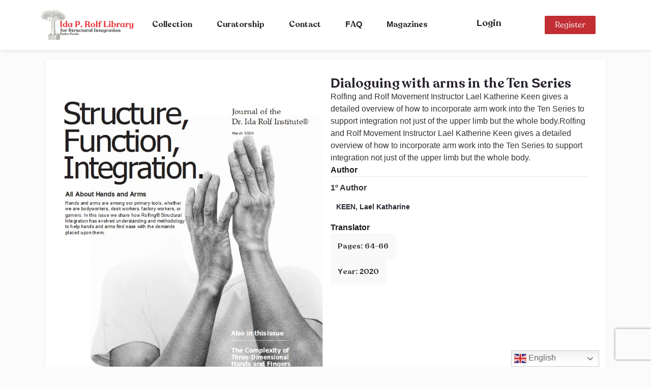

--- FILE ---
content_type: text/html; charset=utf-8
request_url: https://www.google.com/recaptcha/enterprise/anchor?ar=1&k=6LfJXIAlAAAAAJPYNrGiZe4Rh2ia5jXjl6BvNFvu&co=aHR0cHM6Ly9ub3ZvLnBlZHJvcHJhZG8uY29tLmJyOjQ0Mw..&hl=en&v=PoyoqOPhxBO7pBk68S4YbpHZ&size=invisible&anchor-ms=20000&execute-ms=30000&cb=b62mlvi9h99i
body_size: 48805
content:
<!DOCTYPE HTML><html dir="ltr" lang="en"><head><meta http-equiv="Content-Type" content="text/html; charset=UTF-8">
<meta http-equiv="X-UA-Compatible" content="IE=edge">
<title>reCAPTCHA</title>
<style type="text/css">
/* cyrillic-ext */
@font-face {
  font-family: 'Roboto';
  font-style: normal;
  font-weight: 400;
  font-stretch: 100%;
  src: url(//fonts.gstatic.com/s/roboto/v48/KFO7CnqEu92Fr1ME7kSn66aGLdTylUAMa3GUBHMdazTgWw.woff2) format('woff2');
  unicode-range: U+0460-052F, U+1C80-1C8A, U+20B4, U+2DE0-2DFF, U+A640-A69F, U+FE2E-FE2F;
}
/* cyrillic */
@font-face {
  font-family: 'Roboto';
  font-style: normal;
  font-weight: 400;
  font-stretch: 100%;
  src: url(//fonts.gstatic.com/s/roboto/v48/KFO7CnqEu92Fr1ME7kSn66aGLdTylUAMa3iUBHMdazTgWw.woff2) format('woff2');
  unicode-range: U+0301, U+0400-045F, U+0490-0491, U+04B0-04B1, U+2116;
}
/* greek-ext */
@font-face {
  font-family: 'Roboto';
  font-style: normal;
  font-weight: 400;
  font-stretch: 100%;
  src: url(//fonts.gstatic.com/s/roboto/v48/KFO7CnqEu92Fr1ME7kSn66aGLdTylUAMa3CUBHMdazTgWw.woff2) format('woff2');
  unicode-range: U+1F00-1FFF;
}
/* greek */
@font-face {
  font-family: 'Roboto';
  font-style: normal;
  font-weight: 400;
  font-stretch: 100%;
  src: url(//fonts.gstatic.com/s/roboto/v48/KFO7CnqEu92Fr1ME7kSn66aGLdTylUAMa3-UBHMdazTgWw.woff2) format('woff2');
  unicode-range: U+0370-0377, U+037A-037F, U+0384-038A, U+038C, U+038E-03A1, U+03A3-03FF;
}
/* math */
@font-face {
  font-family: 'Roboto';
  font-style: normal;
  font-weight: 400;
  font-stretch: 100%;
  src: url(//fonts.gstatic.com/s/roboto/v48/KFO7CnqEu92Fr1ME7kSn66aGLdTylUAMawCUBHMdazTgWw.woff2) format('woff2');
  unicode-range: U+0302-0303, U+0305, U+0307-0308, U+0310, U+0312, U+0315, U+031A, U+0326-0327, U+032C, U+032F-0330, U+0332-0333, U+0338, U+033A, U+0346, U+034D, U+0391-03A1, U+03A3-03A9, U+03B1-03C9, U+03D1, U+03D5-03D6, U+03F0-03F1, U+03F4-03F5, U+2016-2017, U+2034-2038, U+203C, U+2040, U+2043, U+2047, U+2050, U+2057, U+205F, U+2070-2071, U+2074-208E, U+2090-209C, U+20D0-20DC, U+20E1, U+20E5-20EF, U+2100-2112, U+2114-2115, U+2117-2121, U+2123-214F, U+2190, U+2192, U+2194-21AE, U+21B0-21E5, U+21F1-21F2, U+21F4-2211, U+2213-2214, U+2216-22FF, U+2308-230B, U+2310, U+2319, U+231C-2321, U+2336-237A, U+237C, U+2395, U+239B-23B7, U+23D0, U+23DC-23E1, U+2474-2475, U+25AF, U+25B3, U+25B7, U+25BD, U+25C1, U+25CA, U+25CC, U+25FB, U+266D-266F, U+27C0-27FF, U+2900-2AFF, U+2B0E-2B11, U+2B30-2B4C, U+2BFE, U+3030, U+FF5B, U+FF5D, U+1D400-1D7FF, U+1EE00-1EEFF;
}
/* symbols */
@font-face {
  font-family: 'Roboto';
  font-style: normal;
  font-weight: 400;
  font-stretch: 100%;
  src: url(//fonts.gstatic.com/s/roboto/v48/KFO7CnqEu92Fr1ME7kSn66aGLdTylUAMaxKUBHMdazTgWw.woff2) format('woff2');
  unicode-range: U+0001-000C, U+000E-001F, U+007F-009F, U+20DD-20E0, U+20E2-20E4, U+2150-218F, U+2190, U+2192, U+2194-2199, U+21AF, U+21E6-21F0, U+21F3, U+2218-2219, U+2299, U+22C4-22C6, U+2300-243F, U+2440-244A, U+2460-24FF, U+25A0-27BF, U+2800-28FF, U+2921-2922, U+2981, U+29BF, U+29EB, U+2B00-2BFF, U+4DC0-4DFF, U+FFF9-FFFB, U+10140-1018E, U+10190-1019C, U+101A0, U+101D0-101FD, U+102E0-102FB, U+10E60-10E7E, U+1D2C0-1D2D3, U+1D2E0-1D37F, U+1F000-1F0FF, U+1F100-1F1AD, U+1F1E6-1F1FF, U+1F30D-1F30F, U+1F315, U+1F31C, U+1F31E, U+1F320-1F32C, U+1F336, U+1F378, U+1F37D, U+1F382, U+1F393-1F39F, U+1F3A7-1F3A8, U+1F3AC-1F3AF, U+1F3C2, U+1F3C4-1F3C6, U+1F3CA-1F3CE, U+1F3D4-1F3E0, U+1F3ED, U+1F3F1-1F3F3, U+1F3F5-1F3F7, U+1F408, U+1F415, U+1F41F, U+1F426, U+1F43F, U+1F441-1F442, U+1F444, U+1F446-1F449, U+1F44C-1F44E, U+1F453, U+1F46A, U+1F47D, U+1F4A3, U+1F4B0, U+1F4B3, U+1F4B9, U+1F4BB, U+1F4BF, U+1F4C8-1F4CB, U+1F4D6, U+1F4DA, U+1F4DF, U+1F4E3-1F4E6, U+1F4EA-1F4ED, U+1F4F7, U+1F4F9-1F4FB, U+1F4FD-1F4FE, U+1F503, U+1F507-1F50B, U+1F50D, U+1F512-1F513, U+1F53E-1F54A, U+1F54F-1F5FA, U+1F610, U+1F650-1F67F, U+1F687, U+1F68D, U+1F691, U+1F694, U+1F698, U+1F6AD, U+1F6B2, U+1F6B9-1F6BA, U+1F6BC, U+1F6C6-1F6CF, U+1F6D3-1F6D7, U+1F6E0-1F6EA, U+1F6F0-1F6F3, U+1F6F7-1F6FC, U+1F700-1F7FF, U+1F800-1F80B, U+1F810-1F847, U+1F850-1F859, U+1F860-1F887, U+1F890-1F8AD, U+1F8B0-1F8BB, U+1F8C0-1F8C1, U+1F900-1F90B, U+1F93B, U+1F946, U+1F984, U+1F996, U+1F9E9, U+1FA00-1FA6F, U+1FA70-1FA7C, U+1FA80-1FA89, U+1FA8F-1FAC6, U+1FACE-1FADC, U+1FADF-1FAE9, U+1FAF0-1FAF8, U+1FB00-1FBFF;
}
/* vietnamese */
@font-face {
  font-family: 'Roboto';
  font-style: normal;
  font-weight: 400;
  font-stretch: 100%;
  src: url(//fonts.gstatic.com/s/roboto/v48/KFO7CnqEu92Fr1ME7kSn66aGLdTylUAMa3OUBHMdazTgWw.woff2) format('woff2');
  unicode-range: U+0102-0103, U+0110-0111, U+0128-0129, U+0168-0169, U+01A0-01A1, U+01AF-01B0, U+0300-0301, U+0303-0304, U+0308-0309, U+0323, U+0329, U+1EA0-1EF9, U+20AB;
}
/* latin-ext */
@font-face {
  font-family: 'Roboto';
  font-style: normal;
  font-weight: 400;
  font-stretch: 100%;
  src: url(//fonts.gstatic.com/s/roboto/v48/KFO7CnqEu92Fr1ME7kSn66aGLdTylUAMa3KUBHMdazTgWw.woff2) format('woff2');
  unicode-range: U+0100-02BA, U+02BD-02C5, U+02C7-02CC, U+02CE-02D7, U+02DD-02FF, U+0304, U+0308, U+0329, U+1D00-1DBF, U+1E00-1E9F, U+1EF2-1EFF, U+2020, U+20A0-20AB, U+20AD-20C0, U+2113, U+2C60-2C7F, U+A720-A7FF;
}
/* latin */
@font-face {
  font-family: 'Roboto';
  font-style: normal;
  font-weight: 400;
  font-stretch: 100%;
  src: url(//fonts.gstatic.com/s/roboto/v48/KFO7CnqEu92Fr1ME7kSn66aGLdTylUAMa3yUBHMdazQ.woff2) format('woff2');
  unicode-range: U+0000-00FF, U+0131, U+0152-0153, U+02BB-02BC, U+02C6, U+02DA, U+02DC, U+0304, U+0308, U+0329, U+2000-206F, U+20AC, U+2122, U+2191, U+2193, U+2212, U+2215, U+FEFF, U+FFFD;
}
/* cyrillic-ext */
@font-face {
  font-family: 'Roboto';
  font-style: normal;
  font-weight: 500;
  font-stretch: 100%;
  src: url(//fonts.gstatic.com/s/roboto/v48/KFO7CnqEu92Fr1ME7kSn66aGLdTylUAMa3GUBHMdazTgWw.woff2) format('woff2');
  unicode-range: U+0460-052F, U+1C80-1C8A, U+20B4, U+2DE0-2DFF, U+A640-A69F, U+FE2E-FE2F;
}
/* cyrillic */
@font-face {
  font-family: 'Roboto';
  font-style: normal;
  font-weight: 500;
  font-stretch: 100%;
  src: url(//fonts.gstatic.com/s/roboto/v48/KFO7CnqEu92Fr1ME7kSn66aGLdTylUAMa3iUBHMdazTgWw.woff2) format('woff2');
  unicode-range: U+0301, U+0400-045F, U+0490-0491, U+04B0-04B1, U+2116;
}
/* greek-ext */
@font-face {
  font-family: 'Roboto';
  font-style: normal;
  font-weight: 500;
  font-stretch: 100%;
  src: url(//fonts.gstatic.com/s/roboto/v48/KFO7CnqEu92Fr1ME7kSn66aGLdTylUAMa3CUBHMdazTgWw.woff2) format('woff2');
  unicode-range: U+1F00-1FFF;
}
/* greek */
@font-face {
  font-family: 'Roboto';
  font-style: normal;
  font-weight: 500;
  font-stretch: 100%;
  src: url(//fonts.gstatic.com/s/roboto/v48/KFO7CnqEu92Fr1ME7kSn66aGLdTylUAMa3-UBHMdazTgWw.woff2) format('woff2');
  unicode-range: U+0370-0377, U+037A-037F, U+0384-038A, U+038C, U+038E-03A1, U+03A3-03FF;
}
/* math */
@font-face {
  font-family: 'Roboto';
  font-style: normal;
  font-weight: 500;
  font-stretch: 100%;
  src: url(//fonts.gstatic.com/s/roboto/v48/KFO7CnqEu92Fr1ME7kSn66aGLdTylUAMawCUBHMdazTgWw.woff2) format('woff2');
  unicode-range: U+0302-0303, U+0305, U+0307-0308, U+0310, U+0312, U+0315, U+031A, U+0326-0327, U+032C, U+032F-0330, U+0332-0333, U+0338, U+033A, U+0346, U+034D, U+0391-03A1, U+03A3-03A9, U+03B1-03C9, U+03D1, U+03D5-03D6, U+03F0-03F1, U+03F4-03F5, U+2016-2017, U+2034-2038, U+203C, U+2040, U+2043, U+2047, U+2050, U+2057, U+205F, U+2070-2071, U+2074-208E, U+2090-209C, U+20D0-20DC, U+20E1, U+20E5-20EF, U+2100-2112, U+2114-2115, U+2117-2121, U+2123-214F, U+2190, U+2192, U+2194-21AE, U+21B0-21E5, U+21F1-21F2, U+21F4-2211, U+2213-2214, U+2216-22FF, U+2308-230B, U+2310, U+2319, U+231C-2321, U+2336-237A, U+237C, U+2395, U+239B-23B7, U+23D0, U+23DC-23E1, U+2474-2475, U+25AF, U+25B3, U+25B7, U+25BD, U+25C1, U+25CA, U+25CC, U+25FB, U+266D-266F, U+27C0-27FF, U+2900-2AFF, U+2B0E-2B11, U+2B30-2B4C, U+2BFE, U+3030, U+FF5B, U+FF5D, U+1D400-1D7FF, U+1EE00-1EEFF;
}
/* symbols */
@font-face {
  font-family: 'Roboto';
  font-style: normal;
  font-weight: 500;
  font-stretch: 100%;
  src: url(//fonts.gstatic.com/s/roboto/v48/KFO7CnqEu92Fr1ME7kSn66aGLdTylUAMaxKUBHMdazTgWw.woff2) format('woff2');
  unicode-range: U+0001-000C, U+000E-001F, U+007F-009F, U+20DD-20E0, U+20E2-20E4, U+2150-218F, U+2190, U+2192, U+2194-2199, U+21AF, U+21E6-21F0, U+21F3, U+2218-2219, U+2299, U+22C4-22C6, U+2300-243F, U+2440-244A, U+2460-24FF, U+25A0-27BF, U+2800-28FF, U+2921-2922, U+2981, U+29BF, U+29EB, U+2B00-2BFF, U+4DC0-4DFF, U+FFF9-FFFB, U+10140-1018E, U+10190-1019C, U+101A0, U+101D0-101FD, U+102E0-102FB, U+10E60-10E7E, U+1D2C0-1D2D3, U+1D2E0-1D37F, U+1F000-1F0FF, U+1F100-1F1AD, U+1F1E6-1F1FF, U+1F30D-1F30F, U+1F315, U+1F31C, U+1F31E, U+1F320-1F32C, U+1F336, U+1F378, U+1F37D, U+1F382, U+1F393-1F39F, U+1F3A7-1F3A8, U+1F3AC-1F3AF, U+1F3C2, U+1F3C4-1F3C6, U+1F3CA-1F3CE, U+1F3D4-1F3E0, U+1F3ED, U+1F3F1-1F3F3, U+1F3F5-1F3F7, U+1F408, U+1F415, U+1F41F, U+1F426, U+1F43F, U+1F441-1F442, U+1F444, U+1F446-1F449, U+1F44C-1F44E, U+1F453, U+1F46A, U+1F47D, U+1F4A3, U+1F4B0, U+1F4B3, U+1F4B9, U+1F4BB, U+1F4BF, U+1F4C8-1F4CB, U+1F4D6, U+1F4DA, U+1F4DF, U+1F4E3-1F4E6, U+1F4EA-1F4ED, U+1F4F7, U+1F4F9-1F4FB, U+1F4FD-1F4FE, U+1F503, U+1F507-1F50B, U+1F50D, U+1F512-1F513, U+1F53E-1F54A, U+1F54F-1F5FA, U+1F610, U+1F650-1F67F, U+1F687, U+1F68D, U+1F691, U+1F694, U+1F698, U+1F6AD, U+1F6B2, U+1F6B9-1F6BA, U+1F6BC, U+1F6C6-1F6CF, U+1F6D3-1F6D7, U+1F6E0-1F6EA, U+1F6F0-1F6F3, U+1F6F7-1F6FC, U+1F700-1F7FF, U+1F800-1F80B, U+1F810-1F847, U+1F850-1F859, U+1F860-1F887, U+1F890-1F8AD, U+1F8B0-1F8BB, U+1F8C0-1F8C1, U+1F900-1F90B, U+1F93B, U+1F946, U+1F984, U+1F996, U+1F9E9, U+1FA00-1FA6F, U+1FA70-1FA7C, U+1FA80-1FA89, U+1FA8F-1FAC6, U+1FACE-1FADC, U+1FADF-1FAE9, U+1FAF0-1FAF8, U+1FB00-1FBFF;
}
/* vietnamese */
@font-face {
  font-family: 'Roboto';
  font-style: normal;
  font-weight: 500;
  font-stretch: 100%;
  src: url(//fonts.gstatic.com/s/roboto/v48/KFO7CnqEu92Fr1ME7kSn66aGLdTylUAMa3OUBHMdazTgWw.woff2) format('woff2');
  unicode-range: U+0102-0103, U+0110-0111, U+0128-0129, U+0168-0169, U+01A0-01A1, U+01AF-01B0, U+0300-0301, U+0303-0304, U+0308-0309, U+0323, U+0329, U+1EA0-1EF9, U+20AB;
}
/* latin-ext */
@font-face {
  font-family: 'Roboto';
  font-style: normal;
  font-weight: 500;
  font-stretch: 100%;
  src: url(//fonts.gstatic.com/s/roboto/v48/KFO7CnqEu92Fr1ME7kSn66aGLdTylUAMa3KUBHMdazTgWw.woff2) format('woff2');
  unicode-range: U+0100-02BA, U+02BD-02C5, U+02C7-02CC, U+02CE-02D7, U+02DD-02FF, U+0304, U+0308, U+0329, U+1D00-1DBF, U+1E00-1E9F, U+1EF2-1EFF, U+2020, U+20A0-20AB, U+20AD-20C0, U+2113, U+2C60-2C7F, U+A720-A7FF;
}
/* latin */
@font-face {
  font-family: 'Roboto';
  font-style: normal;
  font-weight: 500;
  font-stretch: 100%;
  src: url(//fonts.gstatic.com/s/roboto/v48/KFO7CnqEu92Fr1ME7kSn66aGLdTylUAMa3yUBHMdazQ.woff2) format('woff2');
  unicode-range: U+0000-00FF, U+0131, U+0152-0153, U+02BB-02BC, U+02C6, U+02DA, U+02DC, U+0304, U+0308, U+0329, U+2000-206F, U+20AC, U+2122, U+2191, U+2193, U+2212, U+2215, U+FEFF, U+FFFD;
}
/* cyrillic-ext */
@font-face {
  font-family: 'Roboto';
  font-style: normal;
  font-weight: 900;
  font-stretch: 100%;
  src: url(//fonts.gstatic.com/s/roboto/v48/KFO7CnqEu92Fr1ME7kSn66aGLdTylUAMa3GUBHMdazTgWw.woff2) format('woff2');
  unicode-range: U+0460-052F, U+1C80-1C8A, U+20B4, U+2DE0-2DFF, U+A640-A69F, U+FE2E-FE2F;
}
/* cyrillic */
@font-face {
  font-family: 'Roboto';
  font-style: normal;
  font-weight: 900;
  font-stretch: 100%;
  src: url(//fonts.gstatic.com/s/roboto/v48/KFO7CnqEu92Fr1ME7kSn66aGLdTylUAMa3iUBHMdazTgWw.woff2) format('woff2');
  unicode-range: U+0301, U+0400-045F, U+0490-0491, U+04B0-04B1, U+2116;
}
/* greek-ext */
@font-face {
  font-family: 'Roboto';
  font-style: normal;
  font-weight: 900;
  font-stretch: 100%;
  src: url(//fonts.gstatic.com/s/roboto/v48/KFO7CnqEu92Fr1ME7kSn66aGLdTylUAMa3CUBHMdazTgWw.woff2) format('woff2');
  unicode-range: U+1F00-1FFF;
}
/* greek */
@font-face {
  font-family: 'Roboto';
  font-style: normal;
  font-weight: 900;
  font-stretch: 100%;
  src: url(//fonts.gstatic.com/s/roboto/v48/KFO7CnqEu92Fr1ME7kSn66aGLdTylUAMa3-UBHMdazTgWw.woff2) format('woff2');
  unicode-range: U+0370-0377, U+037A-037F, U+0384-038A, U+038C, U+038E-03A1, U+03A3-03FF;
}
/* math */
@font-face {
  font-family: 'Roboto';
  font-style: normal;
  font-weight: 900;
  font-stretch: 100%;
  src: url(//fonts.gstatic.com/s/roboto/v48/KFO7CnqEu92Fr1ME7kSn66aGLdTylUAMawCUBHMdazTgWw.woff2) format('woff2');
  unicode-range: U+0302-0303, U+0305, U+0307-0308, U+0310, U+0312, U+0315, U+031A, U+0326-0327, U+032C, U+032F-0330, U+0332-0333, U+0338, U+033A, U+0346, U+034D, U+0391-03A1, U+03A3-03A9, U+03B1-03C9, U+03D1, U+03D5-03D6, U+03F0-03F1, U+03F4-03F5, U+2016-2017, U+2034-2038, U+203C, U+2040, U+2043, U+2047, U+2050, U+2057, U+205F, U+2070-2071, U+2074-208E, U+2090-209C, U+20D0-20DC, U+20E1, U+20E5-20EF, U+2100-2112, U+2114-2115, U+2117-2121, U+2123-214F, U+2190, U+2192, U+2194-21AE, U+21B0-21E5, U+21F1-21F2, U+21F4-2211, U+2213-2214, U+2216-22FF, U+2308-230B, U+2310, U+2319, U+231C-2321, U+2336-237A, U+237C, U+2395, U+239B-23B7, U+23D0, U+23DC-23E1, U+2474-2475, U+25AF, U+25B3, U+25B7, U+25BD, U+25C1, U+25CA, U+25CC, U+25FB, U+266D-266F, U+27C0-27FF, U+2900-2AFF, U+2B0E-2B11, U+2B30-2B4C, U+2BFE, U+3030, U+FF5B, U+FF5D, U+1D400-1D7FF, U+1EE00-1EEFF;
}
/* symbols */
@font-face {
  font-family: 'Roboto';
  font-style: normal;
  font-weight: 900;
  font-stretch: 100%;
  src: url(//fonts.gstatic.com/s/roboto/v48/KFO7CnqEu92Fr1ME7kSn66aGLdTylUAMaxKUBHMdazTgWw.woff2) format('woff2');
  unicode-range: U+0001-000C, U+000E-001F, U+007F-009F, U+20DD-20E0, U+20E2-20E4, U+2150-218F, U+2190, U+2192, U+2194-2199, U+21AF, U+21E6-21F0, U+21F3, U+2218-2219, U+2299, U+22C4-22C6, U+2300-243F, U+2440-244A, U+2460-24FF, U+25A0-27BF, U+2800-28FF, U+2921-2922, U+2981, U+29BF, U+29EB, U+2B00-2BFF, U+4DC0-4DFF, U+FFF9-FFFB, U+10140-1018E, U+10190-1019C, U+101A0, U+101D0-101FD, U+102E0-102FB, U+10E60-10E7E, U+1D2C0-1D2D3, U+1D2E0-1D37F, U+1F000-1F0FF, U+1F100-1F1AD, U+1F1E6-1F1FF, U+1F30D-1F30F, U+1F315, U+1F31C, U+1F31E, U+1F320-1F32C, U+1F336, U+1F378, U+1F37D, U+1F382, U+1F393-1F39F, U+1F3A7-1F3A8, U+1F3AC-1F3AF, U+1F3C2, U+1F3C4-1F3C6, U+1F3CA-1F3CE, U+1F3D4-1F3E0, U+1F3ED, U+1F3F1-1F3F3, U+1F3F5-1F3F7, U+1F408, U+1F415, U+1F41F, U+1F426, U+1F43F, U+1F441-1F442, U+1F444, U+1F446-1F449, U+1F44C-1F44E, U+1F453, U+1F46A, U+1F47D, U+1F4A3, U+1F4B0, U+1F4B3, U+1F4B9, U+1F4BB, U+1F4BF, U+1F4C8-1F4CB, U+1F4D6, U+1F4DA, U+1F4DF, U+1F4E3-1F4E6, U+1F4EA-1F4ED, U+1F4F7, U+1F4F9-1F4FB, U+1F4FD-1F4FE, U+1F503, U+1F507-1F50B, U+1F50D, U+1F512-1F513, U+1F53E-1F54A, U+1F54F-1F5FA, U+1F610, U+1F650-1F67F, U+1F687, U+1F68D, U+1F691, U+1F694, U+1F698, U+1F6AD, U+1F6B2, U+1F6B9-1F6BA, U+1F6BC, U+1F6C6-1F6CF, U+1F6D3-1F6D7, U+1F6E0-1F6EA, U+1F6F0-1F6F3, U+1F6F7-1F6FC, U+1F700-1F7FF, U+1F800-1F80B, U+1F810-1F847, U+1F850-1F859, U+1F860-1F887, U+1F890-1F8AD, U+1F8B0-1F8BB, U+1F8C0-1F8C1, U+1F900-1F90B, U+1F93B, U+1F946, U+1F984, U+1F996, U+1F9E9, U+1FA00-1FA6F, U+1FA70-1FA7C, U+1FA80-1FA89, U+1FA8F-1FAC6, U+1FACE-1FADC, U+1FADF-1FAE9, U+1FAF0-1FAF8, U+1FB00-1FBFF;
}
/* vietnamese */
@font-face {
  font-family: 'Roboto';
  font-style: normal;
  font-weight: 900;
  font-stretch: 100%;
  src: url(//fonts.gstatic.com/s/roboto/v48/KFO7CnqEu92Fr1ME7kSn66aGLdTylUAMa3OUBHMdazTgWw.woff2) format('woff2');
  unicode-range: U+0102-0103, U+0110-0111, U+0128-0129, U+0168-0169, U+01A0-01A1, U+01AF-01B0, U+0300-0301, U+0303-0304, U+0308-0309, U+0323, U+0329, U+1EA0-1EF9, U+20AB;
}
/* latin-ext */
@font-face {
  font-family: 'Roboto';
  font-style: normal;
  font-weight: 900;
  font-stretch: 100%;
  src: url(//fonts.gstatic.com/s/roboto/v48/KFO7CnqEu92Fr1ME7kSn66aGLdTylUAMa3KUBHMdazTgWw.woff2) format('woff2');
  unicode-range: U+0100-02BA, U+02BD-02C5, U+02C7-02CC, U+02CE-02D7, U+02DD-02FF, U+0304, U+0308, U+0329, U+1D00-1DBF, U+1E00-1E9F, U+1EF2-1EFF, U+2020, U+20A0-20AB, U+20AD-20C0, U+2113, U+2C60-2C7F, U+A720-A7FF;
}
/* latin */
@font-face {
  font-family: 'Roboto';
  font-style: normal;
  font-weight: 900;
  font-stretch: 100%;
  src: url(//fonts.gstatic.com/s/roboto/v48/KFO7CnqEu92Fr1ME7kSn66aGLdTylUAMa3yUBHMdazQ.woff2) format('woff2');
  unicode-range: U+0000-00FF, U+0131, U+0152-0153, U+02BB-02BC, U+02C6, U+02DA, U+02DC, U+0304, U+0308, U+0329, U+2000-206F, U+20AC, U+2122, U+2191, U+2193, U+2212, U+2215, U+FEFF, U+FFFD;
}

</style>
<link rel="stylesheet" type="text/css" href="https://www.gstatic.com/recaptcha/releases/PoyoqOPhxBO7pBk68S4YbpHZ/styles__ltr.css">
<script nonce="18h1Btp1YZfIzRtQFK1IZQ" type="text/javascript">window['__recaptcha_api'] = 'https://www.google.com/recaptcha/enterprise/';</script>
<script type="text/javascript" src="https://www.gstatic.com/recaptcha/releases/PoyoqOPhxBO7pBk68S4YbpHZ/recaptcha__en.js" nonce="18h1Btp1YZfIzRtQFK1IZQ">
      
    </script></head>
<body><div id="rc-anchor-alert" class="rc-anchor-alert"></div>
<input type="hidden" id="recaptcha-token" value="[base64]">
<script type="text/javascript" nonce="18h1Btp1YZfIzRtQFK1IZQ">
      recaptcha.anchor.Main.init("[\x22ainput\x22,[\x22bgdata\x22,\x22\x22,\[base64]/[base64]/[base64]/KE4oMTI0LHYsdi5HKSxMWihsLHYpKTpOKDEyNCx2LGwpLFYpLHYpLFQpKSxGKDE3MSx2KX0scjc9ZnVuY3Rpb24obCl7cmV0dXJuIGx9LEM9ZnVuY3Rpb24obCxWLHYpe04odixsLFYpLFZbYWtdPTI3OTZ9LG49ZnVuY3Rpb24obCxWKXtWLlg9KChWLlg/[base64]/[base64]/[base64]/[base64]/[base64]/[base64]/[base64]/[base64]/[base64]/[base64]/[base64]\\u003d\x22,\[base64]\\u003d\\u003d\x22,\x22w6M1VkzCucKawrTClcOpwqgZJsO/w4DDqXkvwq/[base64]/CgXwkBcOIBG/CkVAEw4LDuwjCuXctQsOGw6ESw7/Cgnd9OzvDssK2w4ckJMKCw7TDjsODSMOowpoWYRnClGLDmRJSw5rCslV5ZcKdFnTDpx9Lw55rasKzAMKQKcKBfkQcwr4Vwrdvw6Ufw5p1w5HDryc5e0sRIsKrw4NcKsOwwrnDicOgHcKww57Dv3B/[base64]/BRXCl8KSc3zDgB/[base64]/[base64]/[base64]/[base64]/ZSwXw6DCnRTCisKfb1jDry7DkHXCssK2QGc3TCsbw5bCmcKoBMOkwpPDjcOfP8KgIMO0RSfDrMOUFAHDoMOXOxwyw7sJUHNrw7FEw5MPKsKvw4oyw7bCpMKJwr47ARDCsUZsSnjDggvCucK6w5DCmcKRNsOwwp/[base64]/DjyjCgsOmMD5BAMOpw5pVwqfCk8OGwr0Lwpppw40CZsOhwpnDpMKmL1bCtsK4wotkw4zDvyAmw5/DtcKCDnERfDfCgRNDRMObfV/DkMKlworCpQLCtMO9w7XCkcKbwrwcQsKbQcKgLcO/w6DDpEhgwrJIwoXCgkMFPsKvRcKqIRTCkFU9OMKzwpnDqsOeOBYsFWjCu0PCjVjCiUgrHcOEasODb3fCmHLDjzHDrVTDssOSWcO3woDCncORwodYPzrDkcOyKMOXw5HCuMK9FsO5Uw55bkjCocORMMKsHFomw6xmw7rDqDA/[base64]/CssOQJWXChU/CmsORwq/[base64]/[base64]/[base64]/[base64]/czHDhCrDjcKvf8Khw7DCsMKmSRDCoMK9HA7DscKOIysLKsKNSsO9wojDkCrDj8KQw6bCo8OQwpPCvWkfNBErwo44YgTDk8KDw5MQw4kgwo0nwrXDqcKGByE/[base64]/Ck15mwqDCpCLCrMO6FsOsBcO8XVtYecKwwpXDtcKiw5x+GMOyRMK1Q8O/[base64]/ClMOSw6R2LsOHw43CmsKlw7Y2wrLDu8OzwpzCinHCnhlQMALDo1gVXD5GJ8KRVMOqw403woBXw7PDkzMkw6kHwpDDgSrCsMKTwqDCqMOODMOpw4VVwqt7ORVMN8OEw6APw6fDiMORwpfCqHjDr8OzEH4kZMKdJDIVWUoeaAbDvhU4w5fCukwGIcK0M8OWwp7CoE/CsjE+woU4EsOdCS8twqhQLAXCiMKTwpM0wox3SgfCqC05LMKPwolaX8O7MF/Dr8Ktwo3DknnDhMOowpJCwqY3dcOPUMK6wpDDm8KyehzCrMOKw6HCtMONKgjCo03DtQUEwqYzwozCp8O8dWHDoizCkcONDjPCisO9wpBYasOPw5Y7wpE/IDwZecKoNnrChMO3w41Uw7fCmsOVw5QMGV3DvhnCvBRVw7g4wrU8BQQ4w691eSvCgw4Cw7/CncKzeT5twqY4w6cpwqrDsjHCoBbDkcOEw5XDssKhNwJYdcOswr/DlS3CpjYACMKPFcORw65XHcObwp7CucKYwpTDiMOWAQtcSR3DrljCqMOPwrzChRI1w73CssOAJ1fCocKXR8OcYsOJwqnDuQ7CrwFBV27CjkcCwojDmApGY8KjF8O3N3DDrVLDlHwIQMORJsOOwqvCgGgVw5LCnMKAw4dUeyHDqX8zPyzDoE4hwpfDvX/[base64]/CoxjCt8OOPWnDnUk+w7gJUcK4LsKbSHgeX1zCgWfDhMKZY3rDn13DhGdDLcKXw5Efw6/[base64]/ClxoDw5LDo8Oca8O7ekI+wo8TwovCq8K4wqbCn8Kow7nDgcKdwoFpw5MNATMyw6AvacO5w7nDtw1/KysCU8OmwpvDhsORGVnDt0/Djil4BsKlw67Dk8KawrPCpUI6wqTCqMOFacObwogGLCPCqsOnSik3w6rDpDXDgiRbwqtCBkZtaGHDhEnDm8K5CinDtsKNwpMkPsOewoTChMOGwoHCmMK3wpPDllzCkU7CpMODTH/[base64]/wqjDuHN+wpwrPsOJw5DDq2BBw7LCmsKaAsKkWmDCtwXDtCR9wpgvw5cnJMKGAjlGworCr8O9wqfDk8O/wp/Dh8OpEcKJe8KowrXDscKYw5zDk8KHEsKGwp0ZwrsyccOcw7XCssO5w4TDv8Kaw6jCoAd3wqLCknpMVgnCqyjCuwAlwr3Cl8OZYsOTw7/DrsK5w4gbcXPCihHCkcKQwqzCvxU8wrlZcMOAw6LDuMKMw73Ci8KvBcO1B8O+w7zDlMO1wp/ClQrDs0Zgw5DCmzzDllNaw7zCgxBfwozCm0lwwoXCoGHDomHDucKRBsO8C8K8a8Oow5cKwprCj3TCrsOuwr4nw4oKGCsEwqwOSycuw4YCwqoVw7k7w4zDgMOMZ8Ojw5XDnMK4BsO4PmV3PcKDOBrDqEnDlTfChcKJI8OqEMOdwpwfw7DDtm/[base64]/ChcO2HyhFGD3CssOIwqXDlsOEw6PDtMK4wr5FC3XDnMOkUsORw4XCpChtUsKOw5FCCXXCssOgwpvDliHDo8KICi/[base64]/w5gzWHnDjxQ7wpHDs8KYw4bCssK/[base64]/CMKEBFnCsXrCjFUBw6hMwonDkMOFwq1vwofDgQVINgNvwrzCqcOQw4vDu0XCjSvCiMO1wrJ8w7vCvCBgwqXChCPDrcKmw7TDv2kuwrQpw7VTw6bDvH/CqXDDu2TCt8KPK0vDusO9w57DmnMSwr83CsKCwpROAcKMAMOdw77DgMORKizDjcKiw5VUw4Bjw5vCiTVefXnDrMOPw7TClidSSMOCwq/CvsKaewLDm8Oqw79zTcOyw5hUJ8KLw4w4GsOjVwfCmsKhecKbd37CvH45wrxxYyTCsMKswrTDo8Otwr7DgMOtRmw/wpHDksK2woYYSmXDgMOvYUvDtMOpSlHDgMOww7EiWcOoccKkwpY/R1/DlMKRw5TDonzDjMKTwonCvWjDnsONwrsnCwQzAnN1w7nCscOUOCvDlEtAdsOSw6k5w6UMw5F3P0XCocOaHFjDrMKvMMOqw6bDqmptw6/Cu1l2wrhtwpfDuAfDnMOvwphbDsKowp7DnsOVw5DClMKawpxDExDDsD50V8O3wqrCm8O/[base64]/DkMKJwq/Cp8OgPy7DoxnDpcKiwqvCqAp2w6zDocKYHsKLYMO8woHDrktmwpTCpS/[base64]/[base64]/[base64]/[base64]/Ci8OiZcKNw6zCtxdqeirDtVXDvwfDl8OFwrN/wpETwrUqO8KMwqp/w7hMHELCl8ObwovCpMO9w4bDtMOEwqrDt3nCgsKuw5Bvw6Ipw7bDu0zCsjHCryYTS8O3w690w6DDuD3Dj0/DhhYFJUzDkG/DsVAWw4lAdQTCqsO7w53DmcOTwplBKcOOKsOoIcOyGcKfwoY6wpoRDMOTw6InwoTDqXEKeMKeAcK9JMO2BCPClsOvLiXDpcO0wrDCvwPCjEsCZcO3wqzDgiozYiJOw7vCvcKNwrl7w5I2w6zDgzYmw5TCkMO+wpY0R3HDiMOwflRdHCPDvcOEwpY6w5VbL8KSfT/[base64]/ChSDCqlZIw7M/dEYvZj3DpcO0a8OXw4JTUjYPWEjDlcK8QRxUYh9xesKMZ8OVNCh3BD/DrMOlDsKBCGImew5qAx8kw63CiDkgMMOswrbCvyfDnRBKw4Zawp0QBBRew6LDnAHCiAvDm8O+wo8bw6dLTMOJw65ywrnCsMKuOE7CgsO8ScO3EcKzwrPDvsK2w5XDmzLDrDMPCTjCjCVxGmbCu8Oew6U5wo/Ds8KRwo/[base64]/[base64]/CpcKxfcKLw5vCkMOXw6nDjjYJO8KgbMKiLicRXsOEeyTDjxbCk8KeLMKXZ8OowpPCs8KhLBrClsKUwpjCrhVVw5jCiEg9bsOfUgVAwp/DkjjDusKKw53CgsO9w48cCMKYwqXCq8KvSMODwqU7wpbDtcKfwqrCnMK1Pj07wqNydCnDkE7DqV7CtBLDjFrDu8OiSCIxw5jClS/Dnn4WNBTDjsOnSMOBwpvCk8OkOMOfw6/CuMOpw4pBWnUUclcKZwkdw6PDs8O/w67DgXIEBwgRwpLDgHlhUsO5d2hJbsOBDQkcbSjCuMOBwq02M2/DsWPDmHjDp8OPWMOuw7gsecOFwrbDjmvClF/[base64]/wrfDgwHCqcOJRX/CpcKaSHjCpcKTFlZrw4bDo8Oxwo/Dj8KnO1c0F8KPw5ZxaWR4wo9+ecORa8KWw5pYQsKyMDMvd8O5GsKwwobCm8ORw69zcMK2FkrCrMOVDUXCp8KAwoTChF/CjsOGMX5bHMOAw4LDiURNw5rCisOKC8O8w6ZRS8KfU0HDvsK0wp3DtXrDhDQcwowpUFBSwofCtgF/[base64]/w65qw5RlFsO3eMOGwrIMOH0LZcO6w4FjEsK5w5bClMKBBMKDI8OmwqXCmlY5MSAAw6pxcmTChD/DljIJwprDnUIJcMOnw6HCjMOuwoxRwoDCpBVdE8KJXsKdwqdTw57Dl8O1wpvCkMKBw4rCjsK3dUvClA12Z8KSCFB0MMKKOsKvwr7Dg8OscBHCsXDDhV7Dhh1RwrhOw5AGf8OpwrbDslASPkFsw5goIwIbwpHCn1pEw7Ahwod0wrlrX8OOS1oKwrjDl2/CuMOSwonCi8OawqxMJgrClUcgw7TCnsO1wpUcw5oAwozDpVTDvVLCj8OYB8Kvwqg/SzRRc8OMS8KSRiBIYlNdZsKINsKlSMOPw7lDBiNewqDCqMOoFcO9QsO6wrLCvcOgw6bDlknCjHANTsKgAsKiPsOkK8OvDcKZw4EUwpd7wrLDmsOBSTgVfsKNwpDCnFvDoQpjFsOsBT8CVUbDjVkxJWnDrHrDmsOyw5/Cq0xCwpLDuHBJbQxwC8ODw5lqw5BUw75XHGjCqQYYwp1bO0TCphXDuBjDq8Okw4LCuCxuIsOdwo3Di8OkDF8Xc3Fuwo9jSsO+wprCiVJywpEneTw8w4B/w4zCqwQEcxdWw6BBccOSG8KFwoXDpsKyw5R9w7/CtlfDvMK+wrs8JsKtwopNw6B4Ek5Iw7MmXMK2BDzCq8OmasO6bMKvL8O0J8O1bj7DucOkGMO+w6o7IT8qwozDnGvCoCHDncOkHSbDjU0Ewo18Z8Kcwr40w59GTsOtH8ObCg47NAskw6wtw4XCkjjDrFMVw4PCqMOXYy0TesObwprCoHUjw4YZUcO4w7XCiMKQwpDCn0/[base64]/Cm2lswpBMwrMPWMKzw5QQwrDDocKZwo07WW3CgQ/[base64]/DncKdwqzChmxzwrbChB0QPMOaBcKBRsK6w4tswq4Hw6FmbHvDtcOWAVXCrMKvanVhw4bDkW0bJSHDgsODwrkhwqwITC9xQ8KXwpPDjnHDqMO6RMK1bsKWXMOxTmDCgsOVwqjDvzQRwrHDhMODwqbCujlzw6vDkMO/wpdOw45uwr3DvFoSK23Cv8Owa8Oiw4Rmw5nDgS3CrWcTw7s0w67CmzvDnghRC8OqM2zDjsOULwbDoFcCK8OYwovCi8K1AMKjAHg9w7t5McO5w6LCpcOqwqXDn8KJdjYFwpjCuh9uN8Kbw7fCsiduTx/Dt8KSwoQnw4bDhVhJGcK3wrjDuGXDpFIRwrPDk8O6w7vChsOqw6Q+fsO4YAE1UsOFblVHLkBmw6/DqAJvwoAUwp1Bw5/CmFtVwofCs2xowr5ywqVFf3/DlcKJw6Uzw7N6A0Jww6I/wq/Cp8KANAZgJEfDo37CscKtwpbDh34Mw65ew7/DhzbDucKQwoPDhHViw6gjw4oJTcKKwpPDniLDsXMEblJgwp/CnGfDlAHCoh4rwo7CljfCu1o/w6h+w5DDrwXDosKve8KWwp7DlMOpw6xOFhRfw4hDGcKZwrXCpmHCmcKLwrMWwr3CosKnw4zCpSxXwo/DjBF6PMORLyNywqHCl8Ogw6vDlWlgf8OmAMOcw41HYMO1MGthwr0jYcKew5R6w7Qkw5/CiGg+w7XDlcKGw5HChMOsMR8fNcOvIzXCrHfCniUbwqPCm8KPwo7DvnrDqMKjIw/[base64]/CpzQ/[base64]/DvsOyF0rDq8KYLjN3S8KTER9AwpXCisOaXUtTw4B9YCkMw4ESOw3CmMKjw68Uf8Orw5DCjMO8KDLCksO+w4/CvRLDlsOhw41mw5oYMi3CocKfF8KbRgrChcOMCUDCvMKgwrgsCEU9wrUtSGssUsK5wqdzwr7DrsOiw5FbDibCjUddwpVOwo5Vw79Yw5pKwpXDucOPwoM/PcKNSCjCncKqw71dw5jChC/[base64]/w7w+w5FHwq/[base64]/DgsKbw5jCuDPDj8OoQMKnwq0vwrnDgWNjCwogI8KOCQ4PMsO8H8O/SSXCn1fDo8O/NDZqwrkMw5d5wpvCmMODRCpIdsKmw7LCswzDlB/Ck8K1wqzCk2VVdhRxwrR2wpvDokjCn3HDslYVwo/DuBbDpXrDmjnDqcK7wpAjw70AHXPDosKCwqQiw4IrOsKow6TDgcOMwrjCqShcwrnDisKhP8OEwoHDkcObw64fw5HCn8Kpw4I3woPCjsOTw7daw4XCsVIzwqvCqcKMw6pIw70Iw7QjCMOnYgnDn3DDssKJwrAYwovDicOaZkbCnMKawo/CiENKHsKow7cqwpzChsKkdcKxIm/CvRHDvzPClVJ4AsKCIVfDhcKFwoo2w4Mlb8KcwrXDvzbDrsOpJW/CqzweFsKmN8KwEHrCjTnCnnDDintBecKLwpDCtSRpSTkOX1pfAXMsw7UgGQTDpA/DvcKBw7fDh0BaMAHDqwknfSnCncOCwrU/UsKgCkkIwqUUe2ZVwpjDp8ODw5TCjTsmwrpyZGAQwq54w6HCpmFywr9FY8KDwoDCu8OKw4Mjw5xhFcOvwqvDksKgPcOdwqDDs3zDhwrCh8OPwpDDniQfDA16wq3DuwnDjcKyLw/[base64]/w5HDnMOHw45hw5QnYBnDvCLCk3nCuxnDk8Ovw5UuEsKbwqtGTcKLKsODFMOGw5PClsOmw5xNwoITw5zDixsaw6YEwpDDrwN+YsOtRsOTw5/[base64]/[base64]/[base64]/ClgrCvm4+wrXCoHbCkFIOL3/Cj2R3wp3DnMO5w5LDqDZ0w5PDtMOLw67CmSAVCMKUwqVRwpNnDMOePSDCpMO7b8KlFQHCicOQwrBVwq06M8KWwo7CiBcxwprDo8KVcz/[base64]/Y8KgwoHDgsK3M8OVw5jCjHQkCsOFdW4+AcKhwqxOOULDmsKXw71LFGkSwqlKQcKCwpEZW8Kpwq/DkHtxRWMzwpE7wo8ISkwXVcKDTcK6C03DnsOCwqfDsF5dGMKWCEc3wpnDr8KUMcKiJsKXwoltwrfCuyMDwqUXKVbDrkc4w4V4FTjDrsOPajMjfkTDssK9RAbCoSvCvi96RT8Owq/DvUDDhEhJwovDtgIswo4ewqNrAsOuw4Y6C1DDgsOew6VECl0oCMO6wrDDhH0QbyPDtkHDtcOGwqFIwqPDvS3DuMKUacOJwqrDgcO/[base64]/[base64]/DllABw6xOAgzDisKFXD9ObVhbw5vCmMOvBmLDuw4gwqgkwqDCssOPYcOULsKEw41/w4dpPcKXwprCssK+SSLCgHXDoQU0worDgyZIPcKPTHNqNxETwo3CmsK7AlNSXTPCocKowoxww63Cg8OiecOdbcKCw7HCoTNvNF/DtQYUwqMxw5/Cj8ONWDBmwoPCnVExw6nChcOkHcOFc8KDRipww7LDgR7Di17Cml1eRMK4w4AIeGs3w45VRgrCgQ4yVsKtwqvCrTVow4PCuh/CicOvwo7Dqg/CpsKnHsKDw5/CrQ3Dr8KJwqLCuGfDojpgwrpiwrwqZX3ChcOTw5vCocOzcMOUJD/CscO1OhgSwoJdWxPDm1zClBNKT8OGYWzCsX7CrcK5w47CkMKnLDVgw6nDocO/[base64]/DhsOhMsOQwo3CvsKow5hEw49Gwrw+w7PDh8KzFsOnbFzCpsKjR04GPHPCu3hZRg/CkcKhR8OcwqMLw5pVw5N0w4zCtsK2wpFlw6zCvsKjw5Nnw5zCqsOxwoM/EMOQL8OvW8OKGnJ2JUfCrcO9DsOnw6vDmsK3w4PClk0Mw5fCq0YZFV/Cl3XCh3LCosO7BwvClMKNSi1Aw6jDjcK3wpVND8OWwqN/wpkEwp0xSgN0asOxwpN5wrzDmVXDvcKpXlLCiiDCjsOBwp5VPlByFCzChcOfPcOjfcOtXcOvw5o9wp/CscOoIMOqw4NePMOmRyzCkzEawpHCo8OEw681w7TCmcO6wpEhc8Kvd8KwLMOnbsOqFHPCgyBPwqMawqTDqX13wrfCoMO6w7zDpgRSSsOCw7RFV314w79dw49uecKZWcKAw7jDsCcLHcOCIUXDlUc/w4krWX/[base64]/[base64]/CvcKiRglYI8KKecOow4prw4rCnnzClsK9wqnCosOJwohTIWZXLMORfh7DjsOAETV9w6I6wq7DqcKGwqHCucOZwobDpBxTw5TCkcKmwrldwrnDkSZ1wpzDp8K0w6tvwpUVB8KyHMOKw4rDi0BnWwt5wozDv8K4wpjCsg3DoVfDphrCm3vCnQ/Dmlkcw6c0WTjCi8KFw4PCk8KAwoZHQjXCrcK/w7XDnW1nJcOIw63Duz14wptFHV88wqYMHkTDvCMbw5QEAWhdwqbDhng7wocYMcKTRUfDq23CmsODw7nCi8KqXcKIwrgkwpTCvMKTwrNYK8OPwr/CmcKRFMKxYUHDm8OLAhjDnkh+FMKOwpjChsOnf8KBdsKUwrHCgEDCvErDqBrChDHCncOGNCsOw5BMw47Do8K+Pm7DpHnDjXgFw4/Cj8K9IsK0wpwcw6xdwozCrcOTVcOMUkPCicKRworDmR7Cv0HDt8K3w6NYAMOMQFwjSsKSG8KgCcKpHWMmAMKUwoQqVlbCjMKAZcOOw4kCwq0wa3s5w6NdwozCkcKYQsKRwpI4w5vDpMK7wq3Dn10qdMKFwoXDhmnDrcOpw51IwoV7w4TCj8O2wq/Cozo8w7B5woRSw4TCgCXDkWVPY3teJMKGwqINHcORw7HDk1PDpMOFw7BsYcOmSnvCtsKoHA89bhomwqFSwohFVEHDocOLQ03DscKYLXY6wp5PKsKTw7zCqg7DmkzCqTDCsMKewp/CrsK4VcKCVz7DglwRwphVYsODwr4Cw7wtVcOgPSfCrsKhXMK9wqDDvcKgZRwBEMO7w7fDhktzw5TCum/CvcKvGcOMESzDiRfDlX/CjMKmdSHDilEtw5NkDWgJB8OCw6E5GsKkw47CllXCp0vCo8KDw47DsBtZw7XDn19yL8Ofw6/[base64]/DjmnDsMKEf8OzwovCvw/Csj9ufMK9EiQOPsOEw7tSwqAZwo/DrsOzMC5/w7PCqDXDnsKRWxVFw6HCnhLCjMOxwrzDmAzCpRxgFxDDlDo6B8K/[base64]/[base64]/DlGzDokgaCMO6w65Wd8KLMS3CnVLDqjxAw5lCCTnCksKywr4ewrjDjmXDtktzOyFXM8OheTAYwqxHOsOfw4VAwqFPXAUOwp8rw77DosKbFsOfwrXCqAjDh0Q9G1jDrcKgLAhJw4zDriLCgsKTwoFRSDXCm8O1MmPCqMOaG3oSRcK2ccKiw71IRQzCsMO9w6/DoBnCrcO7PMOca8KvIsO1fC9/NMKiwoLDin8vwq4HAlfDkxXDhxXCp8O4LREawofDrcO7wrPCh8OEwr5lwoIlw6Jbw7Fkwo8Hw4PDscK0w6o1wohFfVjCtMKowqY4wpxHw6Z2IsOLPcKHw4rCrMOXw4UcJHTDrMOQw53DuiXDlcKvwr3CqMOBwpF/[base64]/Digh4wpEBQ8KRKSvCmsOLw4deaAhcw7g5wpsfUMO0wqgqcm7DmR8nwoxywqwXVWEvw7jDisOOe1TCtCHCgcKXXMKjM8KlPhIhXsO+w5TCs8KHwpN0Y8K0w69JSB0aeynDu8KJwqxDwoUoLsK8w4QzFQN4NxzDuz1uworCksKxw77CmSNxwqIiKjDCqsKCKXd/wrPCisKiSCNDEkfDrcOKw7wQw6nDjMKVIVc5woZpfMOjUMK6aiPDsRtMw5NYw4rCusK1ZsO7fyE+w4/CtU90w7fDiMO6wrLCkDogc1TDk8Kmw5hEU31AJsOSDCNmwptTwqQeAFXCoMO3XsOxw71OwrZSwp9nw79ywr4Rw7LChQbCmkUwPsOPWBEcQ8KXdsO7JQ7ClW8ic0h5J1ktN8K1w45iw689w4LDmsO/EcO4P8Ktw5jDmsOiblfCk8Kkw4/[base64]/[base64]/DkwPClsOxw7nCp39pAhM2wpLDqHfCu8Opw4ZAw7Jlw5XCiMKTwrsHewXClcKXwoc6wpZHwqvCqcOcw6LDv3JVX2ZqwrZ9JGp7cDTDucKWwpt7TTlIcBIRwrzCk03DsEPDmSvCvnvDrMKxHicLw4/DgTJaw73CpcO7AjPDtcOkdsKpw5FERcK0w7JuNhDDpnvDkmDClXVawrJPw4gkRsKfw54fwolUMxBYw7HCsBHCn2sfw746fD/[base64]/wqrDqzNeXy3CoMOGw50Tw4fCjMKKw5PDmyHCmi0fIloaUMOIwoR1RsOPwoDDlMOdScO8CsKmwpR7wqTDjFbCtMKyfXY9WjHDssKtLMOZwqrDu8KVdQ3CtD7CoUdtwrHCtcOxw5lXwrbCknzCqiHDtSd8YyY0HMKWWsO/ScOyw7UFwrcIKw7DtGI2w7B5ElrDpsK8wpFFacKvwqwYeRpTwpFIw4QWC8OvfzjCmWk8XsOiKCsJU8KOwrcMw5vDrMOAew7DgSXChE/DosOsJQXDmcOrw6HDiCLCm8OTwrTCqjYMw4LChcOaAjRiwrAYw7gbJDfDpHRtE8OjwqdKwrXDtTBrwq1BJMOtQsKIw6HClMKEwr/[base64]/w6fDrMKpw7/CncOkwqHDvcOOwqTClF9vK8KVwrQ7ZQ4gw47Dqh7DgsO3w5nDssOlY8OWwoDCusK4wo3CtTF+wp0FWsO9wo5Uwoltw5nDisO/OFfCqXHCmG54wpIODcOhwrTDv8KyU8K4w4/CjMK8wrRXHAXClsKkwr3CmsO4TXzDnmRdwonDqi0Nw5nCplzCp0V/UVQ5eMO1I1VKAkjCp0LCkcOlwojCpcOrEFPCu2XCpx0QegbCq8Oiw451w5BRwrBYwrJedAfDjl7Dq8ODRMO1AMOrSBMmwobCuEEIw5jDtHvCocODRMK4YwDCl8OZwpvDuMK3w7k/w6fCncOUwoTCnkhDwpBeO17Dj8KLw5bCm8KcchUkGCVYwpUvY8KRwqdYO8KXwp7CtMO7wqDDoMKCw5UZwq/Cp8Kjw5dJwqkDwqzCswlRdcKbbxJxwrbDqsOrwqx7w7RVwr7DiWQIZcKFN8OHFWglFDVeO3czcwnCtD/DnzLCpcObwqV0w4LDjsOjUjEFSSEAwoxzOMK+wo/[base64]/wr1kw6oqCsKyUGgowqV3w6gAG8Kew4HDqUY9ZsO8ZhBDw53DicO4wp45w4gzw7p3wprDncKnC8OQKcOkwrJYwp3Ck3TCu8OxEGpdFsOhCcKUFExIe1/[base64]/Dn8OAwpLDuHPDo8KnKgxYQgvChWzDtMKjDcKVQV3Cn8OjHEhvfMKUW0bCrMKRGsKKw6tMfWc1w4PDg8KXw6HDlFQ4wqTDgsK1OcOiB8O4WWTDvjZIAS/[base64]/[base64]/w4LCvQtDM8OOeWLCm8OyF8Kvf8OTw4dPw44RBsOYP8K/FMO3w5rDgsO0w4fDncOaAQrDkcOmwp96w6zDt3tlw6RKwpHDqzAQwrPCmDl/wqTDssOOLywURcKnw7BpaHHDtWzCgcKewqcCw4rCoEHDt8OMw7xNJC8xwrU9wrnCvcOmVMKdwqDDicKWwqwYw4DDncKHwr8MA8O+wqIbwonDlCEZPFoew43DiiEvw43CjMKhDcOawpNFDMOPcsO/wrcEwr/DvcOCwqfDhRjDqTjDrTbDhwjCmMOGCk/DnsObwopRfgzDtmrCsjvDiyfDkV4Ow7vCtcOiBmAnw5J9w43Cn8KQwqV9AsO+DMKDw4JFw5x8R8KSw5nCvMOMwoFNKcO9bS7CmgjCkMK6H1rDjxBrKcKIwrFdwojDmcOUfnfDuwEtDMKgEMKWNVoiw6QlMcO4GcOwFMOOwot/w7tqfMOTwpcPAgwpwoIuVcO3wrYTw5Iww6bCjVtAO8Omwrtew6Q1w6nClsOnwq/[base64]/CicKnw4TDlm7CncORw7x1SMKbPMKMVyRMw5FQw6ZGZEYpVcKIVxjCpCjCisOEFRTCqRfCiFc+FcKtw7LCncOzw51Lw5MRw5BTcsOgVsKoWsKgwpczY8K2wrApHT/DhcKzcMKdwoXCncOiAsORADPCvwNCw6JqDjnCiycnAsKgwo/Dun/DsG15f8OzfTvDjwjDhcK3c8KlwojDsGsHJsK3NsKtwqouwqPDmnnDjz0bw7DDusKYdsOLHcKrw7w7w5wOXsOFGg4Ow5IgEjDDvcK0w7N8RcOuwrbDsxtHMMOBwqnDusOJw5zDvEgSesK6JcK/woMREU9Mw50zw77DrMKCwq8Ee3jChgvDrsKFw4lTwpoEwqXCoApLGcO/QCRuw4nDrXTDocK1w4NEwrvCgMOCPlpnSMOpwq/DgcKfBMO1w75nw4YGwp1tFsO1w6PCrsOSw5LCusOAwr4pEMOJAWDDiDJbw6I+w6xWWMKGCD4mQCDCosK/cSxtT29kwqYgwpLChjzDgUlwwqllbsOKSsOywr1yTMOZC2wZwoPDh8KAdsO9w7zDhWBdLcKxw6zCm8KubynDusOHAMOdw6TDi8OsJsOfdsOPwoTDlVAsw6MFwrnDjEpracK/cAZrw57CtADDo8OrY8OTT8OPw7/CgcKRZMK6wr/DjsODwpNSZGsEwobCrMKZw4FmWcO8WsKXwpZTesKawrN2wrXCo8KqU8O2w63DosKbN3DCgC/Ds8KOw7rCmcK2aUlcHsOUHMODwoYkwrISIG8DMhFcwq/Cj3rCm8K6dSDClF3CnkVvUSTDo3MdQcKcP8KGEk/[base64]/DuMOBw5bDlsOwJBEcw5liFCVdOMKdIcOOXcOywqhYw6R9OhEWwp7Dpn1UwoADw6DCtjY5wpLChcONwoHCjjphVgJmNg7CnsOKJyEcwptncsOvw5lLdMOUKsOew4DDqz7CvcOtw6XCr1Isw5/CulvClMKFPcO1woHCixBvw5ZtBcONw65KGlLCrEtedMODwpTDqcOKw6TCpQcwwoAOJ2/DjRHCtGbDusOfYQkdw7zDi8K+w4vCucKBwonCrcO0BBjCusKhwoLDrEImw6bCklHCj8KxJ8K3wpHDkcKyJhLDoEXCqMK/DcK9woPCpmpLw6PCvMO/w4N2AcKLOlLCt8K+ZFJ0w4TDizVGW8OpwpxYZ8KHw4FWwpEOw5ccwq8/c8Khw77CscKewrXDnMK+JULDslXDkE/CnzZ5wq/Cpi8jZ8KRw7tZbsKhWQN4GhhmUcO9wpTDqsKAw7vCucKIcsOaCUkJKMKKSCgVw5HDrsOdw57CncOfw5daw6tvJMKCwo3DrhTClVcww7kJwpsLwprDpGAEXhdjwrpBwrPCo8OBc1gVV8O4w548K25Fwp9gw5oREnoYwp/[base64]/CpVLCpXsGwqvCrX1Ow7txG0nCrVPDmcOhEcOoWzwBY8KQIcOfKU/DtDPCvsKQKEvDv8KYwoPCr3pURsO8Z8Kww7YpScKPw6rCmxMswp3Cn8OAO2HDuC7Ct8OJw6HDgxnDhGUiTcOQFGTDlUbCmMO/w7c9MsKnQxUiR8KPw6HCvx/Dt8KQKMOYw7DCt8KvwrQgZGXDug\\u003d\\u003d\x22],null,[\x22conf\x22,null,\x226LfJXIAlAAAAAJPYNrGiZe4Rh2ia5jXjl6BvNFvu\x22,0,null,null,null,1,[21,125,63,73,95,87,41,43,42,83,102,105,109,121],[1017145,623],0,null,null,null,null,0,null,0,null,700,1,null,0,\[base64]/76lBhnEnQkZnOKMAhk\\u003d\x22,0,0,null,null,1,null,0,0,null,null,null,0],\x22https://novo.pedroprado.com.br:443\x22,null,[3,1,1],null,null,null,1,3600,[\x22https://www.google.com/intl/en/policies/privacy/\x22,\x22https://www.google.com/intl/en/policies/terms/\x22],\x22+hQSkmIwGtChsRCI7B/cw0fPaDG/MUfOG4F/nSwSk2k\\u003d\x22,1,0,null,1,1768685979633,0,0,[54,147,36,34,224],null,[101,83,44],\x22RC-3sFyYvYKuvHZiw\x22,null,null,null,null,null,\x220dAFcWeA7_LmdAF60njqKXVltcRc9koFd6P_xQmx2ZvgCKiGJBMI6vtnHKHSOIF0z74c2VQ3two3Ql0WTloAixqCTJf36aXD20oA\x22,1768768779570]");
    </script></body></html>

--- FILE ---
content_type: text/css
request_url: https://novo.pedroprado.com.br/wp-content/plugins/elementor-pro/assets/css/widget-login.min.css?ver=3.27.6
body_size: -273
content:
/*! elementor-pro - v3.27.0 - 10-03-2025 */
.elementor-login .elementor-lost-password,.elementor-login .elementor-remember-me{font-size:.85em}

--- FILE ---
content_type: application/javascript
request_url: https://novo.pedroprado.com.br/wp-content/plugins/ajax-search-pro/js/min/plugin/shared/async-css.js?ver=jS1X5A
body_size: 215
content:
(function(){window.WPD=window.WPD||{};window.WPD.loadCSS=function(k,c,b){function e(f){if(g.body)return f();setTimeout(function(){e(f)})}function d(){a.addEventListener&&a.removeEventListener("load",d);a.media=b||"all"}let g=window.document,a=g.createElement("link"),h,l,m;c?h=c:(l=(g.body||g.getElementsByTagName("head")[0]).childNodes,h=l[l.length-1]);m=g.styleSheets;a.rel="stylesheet";a.href=k;a.href=a.href.replace("https://","//");a.href=a.href.replace("http://","//");a.media="only x";e(function(){h.parentNode.insertBefore(a,
c?h:h.nextSibling)});let n=function(f){let q=a.href,p=m.length;for(;p--;)if(m[p].href===q)return f();setTimeout(function(){n(f)})};a.addEventListener&&a.addEventListener("load",d);a.onloadcssdefined=n;n(d);return a}})();
(function(){let k=function(){let c=[];var b=document.getElementsByClassName("asp_m");let e="def";for(let d=0;d<b.length;d++)"undefined"!=typeof b[d].dataset&&(c[b[d].dataset.id]=!0);"undefined"!=typeof ASP.media_query&&(e=ASP.media_query);if(0<c.length){window.WPD.loadCSS(ASP.css_basic_url+"?mq="+e);let d;for(b=0;b<c.length;b++)"undefined"!=typeof c[b]&&(d=window.WPD.loadCSS(ASP.upload_url+"search"+b+".css?mq="+e));d.onload=function(){document.head.insertAdjacentHTML("beforeend","<style>body .wpdreams_asp_sc{display: block; max-height: none; overflow: visible;}</style>");
window.ASP.css_loaded=!0}}};if("undefined"!=typeof ASP&&"undefined"!=typeof ASP.css_basic_url)k();else{let c,b=0;c=setInterval(function(){++b;"undefined"!=typeof ASP&&"undefined"!=typeof ASP.css_basic_url&&(k(),clearInterval(c));50<b&&clearInterval(c)},100)}})();
